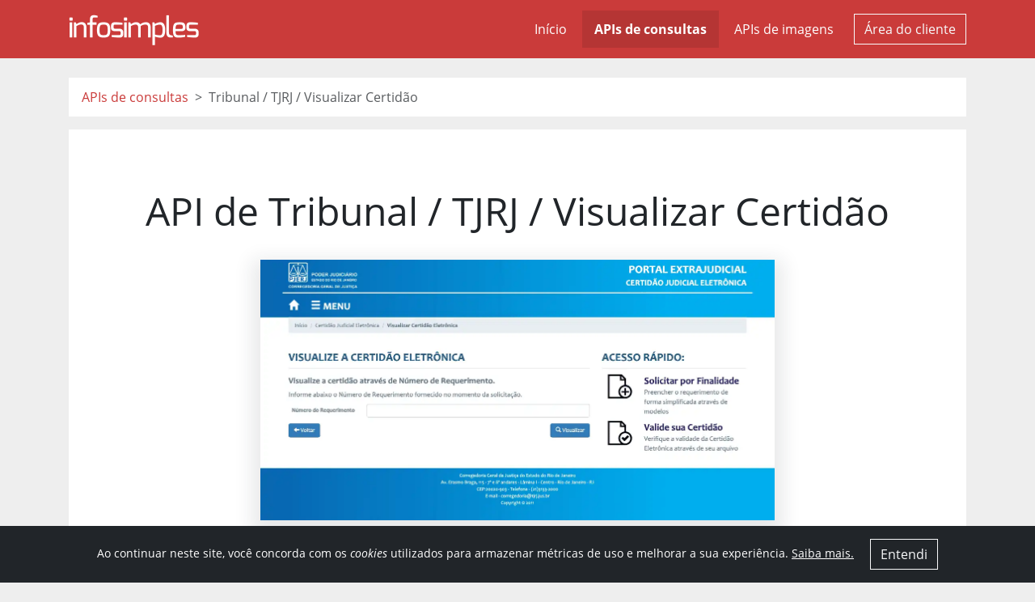

--- FILE ---
content_type: text/html; charset=utf-8
request_url: https://infosimples.com/consultas/tribunal-tjrj-obter-certidao/
body_size: 3409
content:
<!doctype html>
<html lang="pt-BR">
  <head>
    <link rel="preconnect" href="https://cdn.infosimples.com">
    <link rel="preconnect" href="https://www.google-analytics.com">
    <link rel="preconnect" href="https://www.googletagmanager.com">

      <meta charset="utf-8">
  <link rel="icon" href="/assets/images/favicon.ico" type="image/x-icon">

  <title>API de consulta: Tribunal / TJRJ / Visualizar Certidão - Infosimples</title>


  <meta name="description" content="Web service para consultar automaticamente Tribunal / TJRJ / Visualizar Certidão. Emite a certidão no Tribunal de Justiça do Rio de Janeiro através do número de requerimento." />
  <meta property="og:description" content="Web service para consultar automaticamente Tribunal / TJRJ / Visualizar Certidão. Emite a certidão no Tribunal de Justiça do Rio de Janeiro através do número de requerimento." />

  <meta property="og:locale" content="pt-BR" />

  <link rel="canonical" href="https://infosimples.com/consultas/tribunal-tjrj-obter-certidao/" />
  <meta property="og:url" content="https://infosimples.com/consultas/tribunal-tjrj-obter-certidao/" />


  <meta property="og:image" content="/assets/images/consultas/tribunal-tjrj-obter-certidao.webp" />





    <meta http-equiv="X-UA-Compatible" content="IE=edge,chrome=1" />
    <meta content='width=device-width, initial-scale=1.0, maximum-scale=5, shrink-to-fit=no' name='viewport' />
    <link rel="preload" as="style" onload="this.onload=null;this.rel='stylesheet'" href="https://cdn.infosimples.com/open/bootstrap/5.3.3/css/bootstrap.min.css" integrity="sha384-QWTKZyjpPEjISv5WaRU9OFeRpok6YctnYmDr5pNlyT2bRjXh0JMhjY6hW+ALEwIH" crossorigin="anonymous">
    <link rel="stylesheet" href="https://cdn.infosimples.com/open/material-design-icons/v143/material-icons.min.css" integrity="sha384-nGAXZ5AYv6Y8yoH9KQzQP/mLMt3gjfmwW+ZLPO1OCnow9JbYCr6db3eQW7Ai/v/j" crossorigin="anonymous">
    <link rel="stylesheet" href="https://cdn.infosimples.com/open/open-sans/v18/open-sans.min.css" integrity="sha384-EZ3GuxTnOnqtZCv8ddaQTUFplbZAEVzbIC4BKlFA3lEhZHlRm91xFYwFb+nqqjj8" crossorigin="anonymous">
    <link rel="stylesheet" integrity="sha512-ju3K8at0Q/DxdCnBq4alg6kAW+hwenBg1qw4EWkwvgqt5VD8OIGgSis13yUqeUam+yhx0Nr+jlAsyg8f4A+FqA==" crossorigin="anonymous" href="/assets/website-8eedcaf1ab7443f0f17429c1ab86a583a9005be8707a7060d6ac38116930be0aade550fc3881a04a2b35df252a7946a6fb2871d0dafe8e502cca0f1fe00f85a8.css">

    <script async src="https://www.googletagmanager.com/gtag/js?id=UA-22130409-3"></script>
    <script>
      window.dataLayer = window.dataLayer || [];
      function gtag(){dataLayer.push(arguments);}
      gtag('js', new Date());
      gtag('config', 'UA-22130409-3');
    </script>

    
    <style>
      *,*::before,*::after{box-sizing: border-box;}
      html{line-height: 1.15;-webkit-text-size-adjust:100%;-ms-text-size-adjust:100%;-ms-overflow-style: scrollbar;-webkit-tap-highlight-color: rgba(0, 0, 0, 0);}
      section{display: block;}
      body{margin:0;font-size:1rem;font-weight:400;line-height:1.5;color:#212529;text-align:left;background-color:#fff;}
      h1,h2,h3,h4,h5,h6{margin-top:0;}
      p{margin-top:0;margin-bottom:1rem;}
      .btn{border-radius:0;}
      .collapse:not(.show){display: none;}
      .container{width:100%;padding-right:15px;padding-left:15px;margin-right:auto;margin-left:auto;}
      .lead {font-size:1.25rem;font-weight:300;}
      .mx-auto{margin-right: auto !important; margin-left: auto !important;}
      .navbar-toggler{padding:0.25rem 0.75rem;font-size:1.25rem;line-height:1;background-color:transparent;border:1px solid transparent;border-radius:0.25rem;}
      .text-center{text-align: center !important;}
    </style>
  </head>
  <body class="bg-gray">
    <nav class="navbar navbar-expand-lg">
      <div class="container">
        <a class="navbar-brand" href="/"><img alt="Infosimples" src="/assets/images/infosimples-white.png" width="161" /></a>

        <button class="navbar-toggler collapsed" type="button" data-bs-toggle="collapse" data-bs-target="#navbar-menu-collapsable" aria-controls="navbar-menu-collapsable" aria-expanded="false" aria-label="Toggle navigation">
          <span class="navbar-toggler-bar"></span>
          <span class="navbar-toggler-bar"></span>
          <span class="navbar-toggler-bar"></span>
        </button>

        <div class="collapse navbar-collapse justify-content-end" id="navbar-menu-collapsable">
          <ul class="navbar-nav">
            <li class="nav-item ">
              <a href="https://infosimples.com/" class="nav-link">Início</a>
            </li>
            <li class="nav-item active fw-bold">
              <a href="https://infosimples.com/consultas/" class="nav-link">APIs de consultas</a>
            </li>
            <li class="nav-item ">
              <a href="https://infosimples.com/imagens/" class="nav-link">APIs de imagens</a>
            </li>
          </ul>
          <a href="https://api.infosimples.com/" class="btn btn-outline-light ms-2">Área do cliente</a>
        </div>
      </div>
    </nav>

    <div class="container">
  <br>
  <nav aria-label="breadcrumb">
    <ol class="breadcrumb">
      <li class="breadcrumb-item"><a href="https://infosimples.com/consultas/">APIs de consultas</a></li>
      <li class="breadcrumb-item active" aria-current="page">Tribunal / TJRJ / Visualizar Certidão</li>
    </ol>
  </nav>
</div>

<div class="container">
  <div class="row">
    <div class="col-12">
      <div class="content description-page">
        <h1 class="text-center">API de Tribunal / TJRJ / Visualizar Certidão</h1>
        <div class="row">
          <div class="offset-lg-2 col-lg-8">
            <div class="screenshot">
              
              
              <img alt="Tribunal / TJRJ / Visualizar Certidão" src="/assets/images/consultas/tribunal-tjrj-obter-certidao.webp" />
              
            </div>
          </div>
        </div>

        

        <p class="lead">Emite a certidão no Tribunal de Justiça do Rio de Janeiro através do número de requerimento.</p>

        <p class="lead">Conheça abaixo o <strong>web service (JSON) para consultar Tribunal / TJRJ / Visualizar Certidão</strong>.</p>

        
          <p class="h5 mt-4 fw-bold">URL do site</p>
          
            <p class="no-margin">
              <a href="https://www3.tjrj.jus.br/CJE/certidao/judicial/visualizar?modelo=visualizar" target="_blank" style="word-break: break-word;">https://www3.tjrj.jus.br/CJE/certidao/judicial/visualizar?modelo=visualizar</a>
            </p>
          
        

        
          <p class="h5 mt-4 fw-bold">Parâmetros da consulta</p>
          <ul>
            
              <li><code>numero_requerimento</code></li>
            
          </ul>
        

        
          <p class="h5 mt-4 fw-bold">Dados consultados</p>
          <ul>
            
            <li><code>conseguiu_emitir_certidao_negativa</code>
              
              <ul>
                
              </ul>
              
            </li>
            
            <li><code>cpf_cnpj</code>
              
              <ul>
                
              </ul>
              
            </li>
            
            <li><code>data_emissao</code>
              
              <ul>
                
              </ul>
              
            </li>
            
            <li><code>data_validade</code>
              
              <ul>
                
              </ul>
              
            </li>
            
            <li><code>finalidade</code>
              
              <ul>
                
              </ul>
              
            </li>
            
            <li><code>mensagem</code>
              
              <ul>
                
              </ul>
              
            </li>
            
            <li><code>nome</code>
              
              <ul>
                
              </ul>
              
            </li>
            
            <li><code>normalizado_cpf_cnpj</code>
              
              <ul>
                
              </ul>
              
            </li>
            
            <li><code>numero_certidao</code>
              
              <ul>
                
              </ul>
              
            </li>
            
            <li><code>situacao</code>
              
              <ul>
                
              </ul>
              
            </li>
            
          </ul>
        

        
          <p class="h5 mt-4 fw-bold">Usos comuns desta consulta pública</p>
          
            <p>Pode ser usada para buscar uma certidão no Tribunal de Justiça do Estado do Rio de Janeiro (TJRJ) pelo número de requerimento</p>
          
        

        <p class="h5 mt-4 fw-bold">A API de consulta é um RPA?</p>
        <p>Um <strong>RPA</strong> (Robotic Processing Automation) é tipicamente um programa que tem uma rotina pré-definida de interação com um computador ou com um navegador de Internet.</p>
        <p>As <strong>APIs</strong> da Infosimples, embora sigam o mesmo princípio de operação, se diferenciam de <strong>RPAs</strong> tradicionais porque são baseadas em softwares proprietários muito otimizados de interação com sites de Internet e aplicativos de celular, e permitem que rotinas complexas sejam tipicamente executadas com duração em milissegundos.</p>

        <br>
        <hr>
        <br>
        <p class="h5 mt-4 fw-bold">Sua empresa usa esta consulta em trabalhos manuais?</p>
        <p>
          Adoraríamos ajudar a automatizar sua operação com nossas <strong>APIs de fontes públicas</strong>.
          <br>
          <a href="#" data-bs-toggle="modal" data-bs-target="#contactModal">Entre em contato</a> com nossa equipe para esclarecer dúvidas ou <a href="https://api.infosimples.com/cadastro">crie sua conta</a> e teste grátis.
        </p>
      </div>
    </div>
  </div>
</div>


    <footer class="footer">
      <div class="cta">
        <div class="container">
          <div class="row">
            <div class="col-lg-7">
              <p class="text">APIs de consultas e de imagens</p>
            </div>
            <div class="col-lg-5">
              <a href="https://api.infosimples.com/cadastro" class="btn btn-lg btn-light btn-cta float-end">Crie sua conta e teste grátis</a>
            </div>
          </div>
        </div>
      </div>

      <div class="container">
        <nav class="nav">
          <ul class="mr-auto">
            <li><a class="navbar-brand" href="/"><img alt="Infosimples" src="/assets/images/infosimples-gray.png" width="161" /></a></li>
          </ul>
          <ul class="ms-auto">
            <li><a href="https://infosimples.com/">Início</a></li>
            <li><a href="https://infosimples.com/consultas/">Consultas</a></li>
            <li><a href="https://infosimples.com/imagens/">Imagens</a></li>
            <li><a href="https://infosimples.com/termos/">Termos</a></li>
            <li><a href="#" data-bs-toggle="modal" data-bs-target="#contactModal">Contato</a></li>
            <li><a href="https://api.infosimples.com/">Área do cliente</a></li>
          </ul>
        </nav>
      </div>
      <hr>
      <p class="text-center address mt-4 mb-2">Avenida Paulista, 1636, sala 1504. CEP 01310-200. São Paulo, SP.</p>
      <p class="text-center copyright">
        &copy; 2011-<span class="current-year">2026</span> Infosimples.
      </p>

      <div id="cookie-banner" class="container">
        <nav class="navbar fixed-bottom navbar-dark bg-dark">
          <p class="text-center my-2 mx-auto">
            Ao continuar neste site, você concorda com os <i>cookies</i> utilizados para armazenar métricas de uso e melhorar a sua experiência.
            <a href="/privacidade" target="_blank" >Saiba mais.</a>
            &nbsp;&nbsp;&nbsp;
            <button type="button" class="btn btn btn-outline-light btn-small" name="cookie-banner-button" id="cookie-banner-button">Entendi</button>
          </p>
        </nav>
      </div>
    </footer>

    <div id="contactModal" class="modal" tabindex="-1" role="dialog" aria-labelledby="contactModalLabel" aria-hidden="true">
      <div class="modal-dialog" role="document">
        <div class="modal-content">
          <div class="modal-header">
            <h5 class="modal-title" id="contactModalLabel">Entre em contato com a Infosimples</h5>
            <button type="button" class="btn-close" data-bs-dismiss="modal" aria-label="Close"></button>
          </div>
          <div class="modal-body">
            <p><strong>Email</strong></p>
            <p><a href="mailto:suporte@infosimples.com.br">suporte@infosimples.com.br</a></p>
          </div>
          <div class="modal-footer">
            <button type="button" class="btn btn-flat btn-default" data-bs-dismiss="modal">Fechar</button>
          </div>
        </div>
      </div>
    </div>

    <script src="https://cdn.infosimples.com/open/jquery/3.6.3/jquery.min.js" integrity="sha384-Ft/vb48LwsAEtgltj7o+6vtS2esTU9PCpDqcXs4OCVQFZu5BqprHtUCZ4kjK+bpE" crossorigin="anonymous"></script>
    <script src="https://cdn.infosimples.com/open/popper.js/1.14.3/umd/popper.min.js" integrity="sha384-ZMP7rVo3mIykV+2+9J3UJ46jBk0WLaUAdn689aCwoqbBJiSnjAK/l8WvCWPIPm49" crossorigin="anonymous" defer></script>
    <script src="https://cdn.infosimples.com/open/bootstrap/5.3.3/js/bootstrap.min.js" integrity="sha384-0pUGZvbkm6XF6gxjEnlmuGrJXVbNuzT9qBBavbLwCsOGabYfZo0T0to5eqruptLy" crossorigin="anonymous" defer></script>
    <script src="https://cdn.infosimples.com/open/site-message/0.0.10/site-message.min.o.js" integrity="sha384-9WFFCq3oAjCOugHL7KiACaUFnh27cmsrS3vAZXIvoqtSbDUL9KqCmGXTuuNlZbHF" crossorigin="anonymous" async></script>
    <script src="https://api.infosimples.com/r/scripts/telemetry.js" defer></script>
    <script integrity="sha512-xNlttBwkskDwdyIxB1VX0UtRU0LqAQ4HWqlzvIPcZuacSTyJGRsS34yygss+shEyG0SMe5W1MEipdcnmFN7hBQ==" crossorigin="anonymous" src="/assets/website-c4d96db41c24b240f0772231075557d14b515342ea010e075aa973bc83dc66e69c493c89191b12df8cb282cb3eb211321b448c7b95b53048a975c9e614dee105.js"></script>
    
    

  </body>
</html>


--- FILE ---
content_type: text/css; charset=utf-8
request_url: https://cdn.infosimples.com/open/material-design-icons/v143/material-icons.min.css
body_size: -322
content:
@font-face{font-family:'Material Icons';font-style:normal;font-weight:400;font-display:fallback;src:url(MaterialIcons-Regular.woff2) format('woff2');src:url(MaterialIcons-Regular.woff) format('woff')}.material-icons{font-family:'Material Icons';font-weight:400;font-style:normal;font-size:24px;line-height:1;letter-spacing:normal;text-transform:none;display:inline-block;white-space:nowrap;word-wrap:normal;direction:ltr;-moz-font-feature-settings:'liga';-moz-osx-font-smoothing:grayscale}

--- FILE ---
content_type: text/css; charset=utf-8
request_url: https://infosimples.com/assets/website-8eedcaf1ab7443f0f17429c1ab86a583a9005be8707a7060d6ac38116930be0aade550fc3881a04a2b35df252a7946a6fb2871d0dafe8e502cca0f1fe00f85a8.css
body_size: 1066
content:
:root{--font-family-sans-serif: "Open Sans", -apple-system, BlinkMacSystemFont,"Roboto", "Segoe UI", "Helvetica Neue", Arial, sans-serif, "Apple Color Emoji", "Segoe UI Emoji", "Segoe UI Symbol", "Noto Color Emoji"}html{font-family:sans-serif}body{font-family:"Open Sans", -apple-system, BlinkMacSystemFont,"Roboto", "Segoe UI", "Helvetica Neue", Arial, sans-serif, "Apple Color Emoji", "Segoe UI Emoji", "Segoe UI Symbol", "Noto Color Emoji";font-weight:400; /* @alternate */ -moz-osx-font-smoothing:grayscale; /* @alternate */ -webkit-font-smoothing:antialiased}hr{border-color:#DDDDDD;opacity:1}p.no-margin{margin:0}.text-justify{text-align:justify}.navbar{background-color:#CA3B3A}.navbar .navbar-toggler{vertical-align:middle;outline:0;cursor:pointer}.navbar .navbar-toggler:not(.collapsed){background-color:rgba(255,255,255,0.1)}.navbar .navbar-toggler .navbar-toggler-bar{display:block;position:relative;background-color:#FFFFFF;width:24px;height:2px;border-radius:1px;margin:4px auto}.navbar .navbar-brand img{height:40px}.navbar .nav-link{color:#FFFFFF;padding:3px 15px !important;margin:5px 2px;line-height:40px;color:#FFFFFF}.navbar .nav-link:hover{background-color:rgba(255,255,255,0.2) !important;transition:all 300ms linear}.navbar .nav-item.active .nav-link{background-color:rgba(255,255,255,0.2) !important}.navbar .btn:hover{color:#E24A55}.footer{background-color:#FFFFFF;padding-bottom:12px}.footer nav>ul{list-style:none;margin:0;padding:0}.footer nav>ul li{margin-left:20px;float:left;line-height:40px}.footer nav>ul a:not(.btn){color:#595959;padding:10px 0px;margin:10px 10px 3px 0px;font-size:0.875rem;display:block}.footer nav>ul a:not(.btn):hover,.footer nav>ul a:not(.btn):focus{color:#303030}.footer nav>ul a.navbar-brand img{height:40px}.footer .address,.footer .copyright{color:#444444;font-size:0.875rem}.footer .address{color:#000000}.footer .cta{background-color:#CA3B3A;padding:72px 0}.footer .cta .text{color:#FFFFFF;font-size:36px;font-weight:300}.footer .cta .btn:hover{color:#E24A55}#cookie-banner{color:#FFFFFF;font-size:14px;display:none}#cookie-banner nav{z-index:3000000000 !important}#cookie-banner a{text-decoration:underline;color:#FFFFFF}#cookie-banner a:hover{color:#CA3B3A}h1{font-size:48px;font-weight:400}h2{font-size:42px;font-weight:300}h3{font-weight:800}h4{font-weight:800}h5{font-weight:800}.red-title{color:#CA3B3A;font-size:28px;letter-spacing:-0.05em;margin-bottom:20px}a{color:#CA3B3A}a:hover{color:#961D1C}a:not([class]){text-decoration:none}a:not([class]):hover{text-decoration:underline}code{color:#880E4F}.btn{border-radius:0}.btn-cta{padding:16px 32px}.btn-cta.btn-light{color:#CA3B3A}.btn-cta.btn-light:hover{color:#E23938;background-color:#E2E6EA}.btn-success-dark{background-color:#2E7D32 !important;border-color:#2E7D32 !important;color:white !important}.table:not(.table-sm) td,.table:not(.table-sm) th{padding:12px !important}.table .table-light th{color:#495057;background-color:#e9ecef;border-color:#dee2e6}.breadcrumb{background-color:#FFFFFF;border-radius:0;padding:.75rem 1rem !important}.breadcrumb-item+.breadcrumb-item::before{content:">"}.modal .modal-content{border-radius:0}.modal-xl{max-width:1140px}.bg-gray{background-color:#EEEEEE}.content{margin:40px 0;padding:72px;background-color:#FFFFFF}.content .lead{padding:24px 0;font-weight:300}.cursor-pointer{cursor:pointer}@media (max-width: 959px){.content{padding:40px}}a.carbon-neutral-stamp{text-decoration:none}a.carbon-neutral-stamp:hover{text-decoration:none}a.carbon-neutral-stamp img{margin:auto 10px}.navbar .nav-item.active .nav-link{background-color:rgba(0,0,0,0.1) !important}@media (min-width: 992px){.w-lg-100{width:100% !important}}section.banner{background-color:#CA3B3A;color:#FFFFFF}section.banner h1{padding-top:72px}section.banner p{font-weight:300;font-size:32px;margin:72px 0}section.banner .btn-cta{margin-bottom:72px}section.infographic{padding:72px 0}section.infographic h2{padding-bottom:36px}section.infographic p{font-weight:300;font-size:18px}section.infographic strong{font-weight:400;color:#000000}section.infographic .mosaic div{border:1px solid #F1DADA;padding:50px 0;text-align:center;color:#FFFFFF;background-color:#CA3B3A}section.infographic .leading p{padding:48px 0;text-align:center;font-size:24px}section.infographic ul.checklist{padding:0;margin:0}section.infographic ul.checklist li{list-style:none;padding:12px 12px 12px 0;border-bottom:1px solid #CCCCCC}section.infographic ul.checklist li:before{font-family:"Material Icons";content:"\e5ca";float:right;color:#CA3B3A;font-weight:800}section.infographic .icons-items div{list-style:none;font-weight:300;font-size:24px;margin-bottom:40px}section.infographic .icons-items div i{float:left;margin-top:-8px;margin-right:12px;margin-bottom:28px;font-size:48px;color:#CA3B3A}p.lead{padding:24px 0;font-size:24px !important}@media (max-width: 959px){section.banner h1{padding-top:36px}section.banner p{margin:48px 0}section.banner .btn{margin-bottom:48px}section.infographic{padding:48px 0}section.infographic img{margin-bottom:36px}}.content.description-page{margin-top:0}.content.description-page h5{margin-top:32px}.content.description-page p{text-align:justify}.content.description-page p.lead{padding-bottom:12px}.content.description-page .screenshot{margin:24px 0;box-shadow:0 10px 22px 10px rgba(27,38,49,0.1)}.content.description-page .screenshot img{width:100%}.content.description-page .unavailable{background-color:#ca3b3a;margin:20px 0;padding:10px}.content.description-page .unavailable p{color:#fff;text-align:center}.content.description-page .unavailable a{color:white;text-decoration:underline}
/*# sourceMappingURL=/assets/source-maps/website.scss.map */
/*# sourceURL=assets/css/website.scss */


--- FILE ---
content_type: text/javascript; charset=utf-8
request_url: https://infosimples.com/assets/website-c4d96db41c24b240f0772231075557d14b515342ea010e075aa973bc83dc66e69c493c89191b12df8cb282cb3eb211321b448c7b95b53048a975c9e614dee105.js
body_size: -47
content:
function setCookie(e,n,o){const t=new Date;t.setTime(t.getTime()+24*o*60*60*1e3);let i="expires="+t.toUTCString();document.cookie=e+"="+n+";"+i+";path=/"}function getCookie(e){let n=e+"=",o=decodeURIComponent(document.cookie).split(";");for(let e=0;e<o.length;e++){let t=o[e];for(;" "==t.charAt(0);)t=t.substring(1);if(0==t.indexOf(n))return t.substring(n.length,t.length)}return""}document.querySelector(".current-year").innerHTML=(new Date).getFullYear(),$(".cursor-pointer[data-href]").on("click",function(e){const n=$(e.currentTarget).data("href");e.metaKey?window.open(n,"_blank"):window.location=n}),$(".cursor-pointer[data-href] a").on("click",function(e){e.preventDefault()}),$(document).ready(function(){setTimeout(function(){"1"!=getCookie("is_cookie_consent")&&$("#cookie-banner").fadeIn("slow")},1500)}),$("#cookie-banner-button").on("click",function(){setCookie("is_cookie_consent","1",30),$("#cookie-banner").hide()});
//# sourceMappingURL=/assets/source-maps/website.js.map
//# sourceURL=assets/javascript/website.js


--- FILE ---
content_type: text/javascript; charset=utf-8
request_url: https://cdn.infosimples.com/open/site-message/0.0.10/site-message.min.o.js
body_size: 4172
content:
function a0_0x1ba2(){const _0x17c648=['#is-chat\x20#','getElementsByTagName','130330wSZfbS','email','#is-chat\x20.Y2Q1Y','#is-chat\x20.fTQ4N','div','referrer','14HbDRRY','location','type','164607eQVuTS','rel','after','#is-chat\x20.Njc3M','#is-chat\x20.YWVlN','POST','3LAQQJi','classList','.YTQ4N','appendChild','OTc3N','load','click','data-load-chat','#is-chat\x20.rTQ4N','#is-chat\x20','\x20não\x20pode\x20ser\x20vazio.','createElement','append','1848TMPugU','#is-chat','label-','innerHTML','href','loadChat','https://api.infosimples.com/site-message','get','then','#is-chat\x20#nome','label','addEventListener','removeChat','querySelector','forEach','135dmoXnu','querySelectorAll','4434aWiYKY','#is-chat\x20#email','entries','[data-uri]','9311184rKTRYI','40TowStn','#is-chat\x20#label-','remove','add','setItem','getAttribute','head','style','value','setAttribute','O\x20campo\x20','1758394tIRJKy','script[data-load-chat]','none','block','nome','.fTQ4N','2359136fdQKim','#is-chat\x20.C8YzQ','#is-chat\x20.MWU5M','.rTQ4N','#is-chat\x20.NDQwM','display','45qRiETU','false','for'];a0_0x1ba2=function(){return _0x17c648;};return a0_0x1ba2();}function a0_0x5989(_0x353460,_0x220b44){const _0x1ba277=a0_0x1ba2();return a0_0x5989=function(_0x598969,_0x1b5800){_0x598969=_0x598969-0xfc;let _0x96d9c0=_0x1ba277[_0x598969];return _0x96d9c0;},a0_0x5989(_0x353460,_0x220b44);}(function(_0x5272bc,_0x228d09){const _0x4b6a51=a0_0x5989,_0x3e0a36=_0x5272bc();while(!![]){try{const _0x44c668=parseInt(_0x4b6a51(0x115))/0x1*(parseInt(_0x4b6a51(0x133))/0x2)+-parseInt(_0x4b6a51(0x10f))/0x3*(-parseInt(_0x4b6a51(0x138))/0x4)+-parseInt(_0x4b6a51(0x131))/0x5*(-parseInt(_0x4b6a51(0x122))/0x6)+-parseInt(_0x4b6a51(0x10c))/0x7*(parseInt(_0x4b6a51(0x149))/0x8)+-parseInt(_0x4b6a51(0x101))/0x9*(-parseInt(_0x4b6a51(0x106))/0xa)+parseInt(_0x4b6a51(0x143))/0xb+parseInt(_0x4b6a51(0x137))/0xc;if(_0x44c668===_0x228d09)break;else _0x3e0a36['push'](_0x3e0a36['shift']());}catch(_0x2f8143){_0x3e0a36['push'](_0x3e0a36['shift']());}}}(a0_0x1ba2,0xedfe8),!(function(){'use strict';const _0x2957a9=a0_0x5989;function _0x8318d5(_0x4588cb){const _0x5bfd52=a0_0x5989;document[_0x5bfd52(0x12f)](_0x5bfd52(0xfd))[_0x5bfd52(0x13f)]['display']=_0x5bfd52(0x146),document[_0x5bfd52(0x12f)](_0x5bfd52(0x108))[_0x5bfd52(0x13f)][_0x5bfd52(0x100)]=_0x5bfd52(0x145),document[_0x5bfd52(0x12f)](_0x5bfd52(0x11e)+_0x4588cb)[_0x5bfd52(0x13f)][_0x5bfd52(0x100)]=_0x5bfd52(0x146);}document[_0x2957a9(0x127)]=()=>{const _0x1d0995=_0x2957a9;if(document[_0x1d0995(0x12f)](_0x1d0995(0x123)))return;const _0x31ccff=document['createElement']('link');_0x31ccff[_0x1d0995(0x126)]=_0x1d0995(0x136),_0x31ccff[_0x1d0995(0x10e)]='text/css',_0x31ccff[_0x1d0995(0x110)]='stylesheet',document[_0x1d0995(0x105)](_0x1d0995(0x13e))[0x0][_0x1d0995(0x118)](_0x31ccff);const _0x46965c=document['createElement'](_0x1d0995(0x10a));_0x46965c['id']='is-chat',_0x46965c[_0x1d0995(0x125)]='<div\x20class=\x22NDQwM\x22><form\x20id=\x22sendMessage\x22\x20action=\x22/site-message\x22\x20class=\x22Y2Q1Y\x22><div\x20class=\x22ODc2N\x22><p>Escreva\x20sua\x20mensagem</p><button\x20type=\x22button\x22\x20class=\x22C8YzQ\x22>X</button></div><input\x20type=\x22text\x22\x20placeholder=\x22*\x20Nome\x22\x20name=\x22nome\x22\x20id=\x22nome\x22\x20required>\x20<input\x20type=\x22text\x22\x20placeholder=\x22*\x20Email\x22\x20name=\x22email\x22\x20id=\x22email\x22\x20required>\x20<textarea\x20placeholder=\x22*\x20Mensagem\x22\x20name=\x22mensagem\x22\x20id=\x22mensagem\x22\x20required></textarea>\x20<button\x20type=\x22button\x22\x20class=\x22Njc3M\x22><svg\x20xmlns=\x22http://www.w3.org/2000/svg\x22\x20width=\x2216\x22\x20height=\x2216\x22\x20fill=\x22currentColor\x22\x20class=\x22bi\x20bi-send\x22\x20viewBox=\x220\x200\x2016\x2016\x22><path\x20d=\x22M15.854.146a.5.5\x200\x200\x201\x20.11.54l-5.819\x2014.547a.75.75\x200\x200\x201-1.329.124l-3.178-4.995L.643\x207.184a.75.75\x200\x200\x201\x20.124-1.33L15.314.037a.5.5\x200\x200\x201\x20.54.11ZM6.636\x2010.07l2.761\x204.338L14.13\x202.576zm6.787-8.201L1.591\x206.602l4.339\x202.76\x207.494-7.493Z\x22/></svg>\x20Enviar</button></form><div\x20class=\x22MWU5M\x22><div\x20class=\x22ZDgyY\x22><button\x20type=\x22button\x22\x20class=\x22B9uA7\x22>&lt;</button>\x20<button\x20type=\x22button\x22\x20class=\x22C8YzQ\x22>X</button></div><div\x20class=\x22YTM1Z\x22><p\x20class=\x22YTQ4N\x22>Sua\x20mensagem\x20foi\x20enviada\x20com\x20sucesso!\x20Você\x20receberá\x20uma\x20resposta\x20por\x20email\x20em\x20breve.</p><p\x20class=\x22rTQ4N\x22>Você\x20enviou\x20muitas\x20mensagens.\x20Por\x20favor\x20tente\x20novamente\x20em\x20outra\x20hora.</p><p\x20class=\x22fTQ4N\x22>Ocorreu\x20um\x20erro\x20ao\x20enviar\x20sua\x20mensagem.\x20Por\x20favor\x20tente\x20novamente.\x20<button\x20type=\x22button\x22\x20class=\x22NmFjY\x22>Enviar\x20novamente</button></p></div></div></div><button\x20class=\x22YWVlN\x22>Mensagem</button>',document['body'][_0x1d0995(0x121)](_0x46965c),(document[_0x1d0995(0x12f)](_0x1d0995(0x123))[_0x1d0995(0x132)]('.YWVlN,\x20.B9uA7,\x20.NmFjY')['forEach'](function(_0x51fad3){const _0x44e40b=_0x1d0995;_0x51fad3[_0x44e40b(0x12d)](_0x44e40b(0x11b),_0xb895c5=>{const _0x157009=_0x44e40b;document[_0x157009(0x12f)](_0x157009(0xff))['style'][_0x157009(0x100)]=_0x157009(0x146),document[_0x157009(0x12f)]('#is-chat\x20.Y2Q1Y')[_0x157009(0x13f)]['display']=_0x157009(0x146),document[_0x157009(0x12f)](_0x157009(0x134))['value']=localStorage['getItem'](_0x157009(0x107)),document['querySelector'](_0x157009(0x12b))[_0x157009(0x140)]=localStorage['getItem']('nome'),document[_0x157009(0x12f)]('#is-chat\x20.MWU5M')[_0x157009(0x13f)][_0x157009(0x100)]=_0x157009(0x145),document[_0x157009(0x12f)]('#is-chat\x20.YWVlN')[_0x157009(0x13f)]['display']=_0x157009(0x145),document[_0x157009(0x12f)]('#is-chat\x20.YTQ4N')[_0x157009(0x13f)][_0x157009(0x100)]=_0x157009(0x145),document[_0x157009(0x12f)](_0x157009(0x11d))['style'][_0x157009(0x100)]=_0x157009(0x145),document[_0x157009(0x12f)](_0x157009(0x109))['style'][_0x157009(0x100)]=_0x157009(0x145);});}),document[_0x1d0995(0x12f)](_0x1d0995(0x112))[_0x1d0995(0x12d)](_0x1d0995(0x11b),_0x57fc23=>{!(async function(){const _0x3b0eb0=a0_0x5989,_0x4151cd=new FormData(document[_0x3b0eb0(0x12f)]('#is-chat\x20#sendMessage'));var _0x36b36c=!0x0;for(const _0x13a9b0 of _0x4151cd[_0x3b0eb0(0x135)]()){var _0x515b90=document['querySelector'](_0x3b0eb0(0x104)+_0x13a9b0[0x0]),_0xb68b92=document[_0x3b0eb0(0x120)](_0x3b0eb0(0x12c));_0xb68b92[_0x3b0eb0(0x141)](_0x3b0eb0(0x103),_0x13a9b0[0x0]),_0xb68b92['id']=_0x3b0eb0(0x124)+_0x13a9b0[0x0],''==_0x13a9b0[0x1]?(document[_0x3b0eb0(0x12f)](_0x3b0eb0(0x139)+_0x13a9b0[0x0])?.['remove'](),_0xb68b92[_0x3b0eb0(0x125)]=_0x3b0eb0(0x142)+_0x13a9b0[0x0]+_0x3b0eb0(0x11f),document[_0x3b0eb0(0x12f)]('#is-chat\x20#'+_0xb68b92['id'])||_0x515b90['after'](_0xb68b92),_0x515b90[_0x3b0eb0(0x116)]['add'](_0x3b0eb0(0x119)),_0x36b36c=!0x1):'email'==_0x13a9b0[0x0]?_0x13a9b0[0x1]['match'](/^(([^<>()\[\]\\.,;:\s@"]+(\.[^<>()\[\]\\.,;:\s@"]+)*)|(".+"))@((\[[0-9]{1,3}\.[0-9]{1,3}\.[0-9]{1,3}\.[0-9]{1,3}])|(([a-zA-Z\-0-9]+\.)+[a-zA-Z]{2,}))$/)?(_0x515b90['classList'][_0x3b0eb0(0x13a)](_0x3b0eb0(0x119)),document[_0x3b0eb0(0x12f)]('#is-chat\x20#label-'+_0x13a9b0[0x0])?.[_0x3b0eb0(0x13a)]()):(document[_0x3b0eb0(0x12f)]('#is-chat\x20#label-'+_0x13a9b0[0x0])?.[_0x3b0eb0(0x13a)](),_0xb68b92[_0x3b0eb0(0x125)]='O\x20email\x20informado\x20é\x20inválido.',_0x515b90['classList'][_0x3b0eb0(0x13b)](_0x3b0eb0(0x119)),_0x515b90[_0x3b0eb0(0x111)](_0xb68b92),_0x36b36c=!0x1):(_0x515b90['classList'][_0x3b0eb0(0x13a)](_0x3b0eb0(0x119)),document[_0x3b0eb0(0x12f)](_0x3b0eb0(0x139)+_0x13a9b0[0x0])?.[_0x3b0eb0(0x13a)]());}_0x4151cd['append'](_0x3b0eb0(0x10d),document[_0x3b0eb0(0x10d)][_0x3b0eb0(0x126)]),_0x4151cd[_0x3b0eb0(0x121)](_0x3b0eb0(0x10b),document[_0x3b0eb0(0x10b)]),localStorage[_0x3b0eb0(0x13c)](_0x3b0eb0(0x107),_0x4151cd['get'](_0x3b0eb0(0x107))),localStorage['setItem'](_0x3b0eb0(0x147),_0x4151cd[_0x3b0eb0(0x129)](_0x3b0eb0(0x147))),_0x36b36c&&fetch(_0x3b0eb0(0x128),{'method':_0x3b0eb0(0x114),'mode':'cors','body':_0x4151cd})[_0x3b0eb0(0x12a)](_0x3e68de=>{const _0xb256ee=_0x3b0eb0;_0x3e68de['ok']?_0x8318d5(_0xb256ee(0x117)):0x1ad==_0x3e68de['status']?_0x8318d5(_0xb256ee(0xfe)):_0x8318d5(_0xb256ee(0x148));})['catch'](_0x3226de=>{const _0x191f50=_0x3b0eb0;_0x8318d5(_0x191f50(0x148));});}());}),document[_0x1d0995(0x132)](_0x1d0995(0xfc))[_0x1d0995(0x130)](function(_0x80b8d3){const _0x2f08df=_0x1d0995;_0x80b8d3[_0x2f08df(0x12d)](_0x2f08df(0x11b),_0x51b95a=>{const _0x449382=_0x2f08df;document[_0x449382(0x12f)](_0x449382(0xff))[_0x449382(0x13f)][_0x449382(0x100)]=_0x449382(0x145),document[_0x449382(0x12f)](_0x449382(0x113))[_0x449382(0x13f)][_0x449382(0x100)]=_0x449382(0x146);});}));},document[_0x2957a9(0x12e)]=()=>{const _0x2c3683=_0x2957a9;document[_0x2c3683(0x12f)](_0x2c3683(0x123))[_0x2c3683(0x13a)]();},window[_0x2957a9(0x12d)](_0x2957a9(0x11a),_0x4a1516=>{const _0x43c550=_0x2957a9,_0x30d50d=document[_0x43c550(0x12f)](_0x43c550(0x144));(null===_0x30d50d||_0x30d50d&&_0x43c550(0x102)!==_0x30d50d[_0x43c550(0x13d)](_0x43c550(0x11c)))&&document[_0x43c550(0x127)]();});}()));